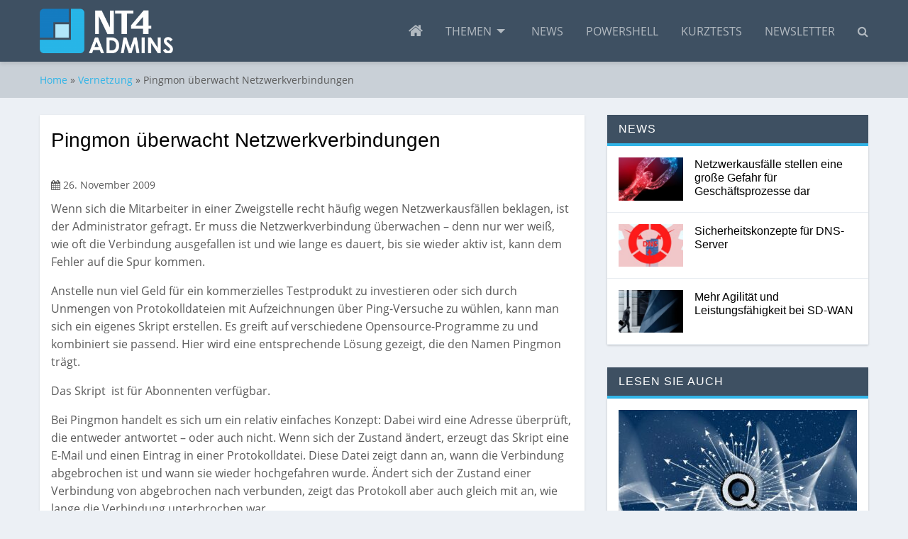

--- FILE ---
content_type: text/html; charset=UTF-8
request_url: https://nt4admins.de/vernetzung/pingmon-ueberwacht-netzwerkverbindungen/
body_size: 15866
content:


<!doctype html><html lang="de" class="no-js no-svg"><head>    <meta charset="UTF-8">    <meta http-equiv="X-UA-Compatible" content="IE=edge">    <meta name="HandheldFriendly" content="True">    <meta name="MobileOptimized" content="320">    <meta name="viewport" content="width=device-width, initial-scale=1, user-scalable=0"/>    <title>Pingmon überwacht Netzwerkverbindungen &#187; nt4admins</title>    <link rel="profile" href="http://gmpg.org/xfn/11">	<meta name='robots' content='index, follow, max-image-preview:large, max-snippet:-1, max-video-preview:-1' />

	<!-- This site is optimized with the Yoast SEO plugin v26.7 - https://yoast.com/wordpress/plugins/seo/ -->
	<meta name="description" content="Wenn sich die Mitarbeiter in einer Zweigstelle recht häufig wegen Netzwerkausfällen beklagen, ist der Administrator gefragt. Er muss die Netzwerkverbindung überwachen – denn nur wer weiß, wie oft die Verbindung ausgefallen ist und wie lange es dauert, bis sie wieder aktiv ist, kann dem Fehler auf die Spur kommen." />
	<link rel="canonical" href="https://nt4admins.de/vernetzung/pingmon-ueberwacht-netzwerkverbindungen/" />
	<meta property="og:locale" content="de_DE" />
	<meta property="og:type" content="article" />
	<meta property="og:title" content="Pingmon überwacht Netzwerkverbindungen &#187; nt4admins" />
	<meta property="og:description" content="Wenn sich die Mitarbeiter in einer Zweigstelle recht häufig wegen Netzwerkausfällen beklagen, ist der Administrator gefragt. Er muss die Netzwerkverbindung überwachen – denn nur wer weiß, wie oft die Verbindung ausgefallen ist und wie lange es dauert, bis sie wieder aktiv ist, kann dem Fehler auf die Spur kommen." />
	<meta property="og:url" content="https://nt4admins.de/vernetzung/pingmon-ueberwacht-netzwerkverbindungen/" />
	<meta property="og:site_name" content="nt4admins" />
	<meta property="article:published_time" content="2009-11-26T08:03:31+00:00" />
	<meta property="article:modified_time" content="2018-10-01T12:56:25+00:00" />
	<meta name="author" content="Florian Huttenloher" />
	<meta name="twitter:card" content="summary_large_image" />
	<meta name="twitter:label1" content="Verfasst von" />
	<meta name="twitter:data1" content="Florian Huttenloher" />
	<meta name="twitter:label2" content="Geschätzte Lesezeit" />
	<meta name="twitter:data2" content="4 Minuten" />
	<script type="application/ld+json" class="yoast-schema-graph">{"@context":"https://schema.org","@graph":[{"@type":"Article","@id":"https://nt4admins.de/vernetzung/pingmon-ueberwacht-netzwerkverbindungen/#article","isPartOf":{"@id":"https://nt4admins.de/vernetzung/pingmon-ueberwacht-netzwerkverbindungen/"},"author":{"name":"Florian Huttenloher","@id":"https://nt4admins.de/#/schema/person/e515039a895e8d4334633c53c67db00b"},"headline":"Pingmon überwacht Netzwerkverbindungen","datePublished":"2009-11-26T08:03:31+00:00","dateModified":"2018-10-01T12:56:25+00:00","mainEntityOfPage":{"@id":"https://nt4admins.de/vernetzung/pingmon-ueberwacht-netzwerkverbindungen/"},"wordCount":896,"commentCount":0,"publisher":{"@id":"https://nt4admins.de/#organization"},"articleSection":["Vernetzung"],"inLanguage":"de","potentialAction":[{"@type":"CommentAction","name":"Comment","target":["https://nt4admins.de/vernetzung/pingmon-ueberwacht-netzwerkverbindungen/#respond"]}]},{"@type":"WebPage","@id":"https://nt4admins.de/vernetzung/pingmon-ueberwacht-netzwerkverbindungen/","url":"https://nt4admins.de/vernetzung/pingmon-ueberwacht-netzwerkverbindungen/","name":"Pingmon überwacht Netzwerkverbindungen &#187; nt4admins","isPartOf":{"@id":"https://nt4admins.de/#website"},"datePublished":"2009-11-26T08:03:31+00:00","dateModified":"2018-10-01T12:56:25+00:00","description":"Wenn sich die Mitarbeiter in einer Zweigstelle recht häufig wegen Netzwerkausfällen beklagen, ist der Administrator gefragt. Er muss die Netzwerkverbindung überwachen – denn nur wer weiß, wie oft die Verbindung ausgefallen ist und wie lange es dauert, bis sie wieder aktiv ist, kann dem Fehler auf die Spur kommen.","breadcrumb":{"@id":"https://nt4admins.de/vernetzung/pingmon-ueberwacht-netzwerkverbindungen/#breadcrumb"},"inLanguage":"de","potentialAction":[{"@type":"ReadAction","target":["https://nt4admins.de/vernetzung/pingmon-ueberwacht-netzwerkverbindungen/"]}]},{"@type":"BreadcrumbList","@id":"https://nt4admins.de/vernetzung/pingmon-ueberwacht-netzwerkverbindungen/#breadcrumb","itemListElement":[{"@type":"ListItem","position":1,"name":"Startseite","item":"https://nt4admins.de/"},{"@type":"ListItem","position":2,"name":"Pingmon überwacht Netzwerkverbindungen"}]},{"@type":"WebSite","@id":"https://nt4admins.de/#website","url":"https://nt4admins.de/","name":"nt4admins","description":"Neueste Technologie für Administratoren","publisher":{"@id":"https://nt4admins.de/#organization"},"potentialAction":[{"@type":"SearchAction","target":{"@type":"EntryPoint","urlTemplate":"https://nt4admins.de/?s={search_term_string}"},"query-input":{"@type":"PropertyValueSpecification","valueRequired":true,"valueName":"search_term_string"}}],"inLanguage":"de"},{"@type":"Organization","@id":"https://nt4admins.de/#organization","name":"MBmedien Publishing GmbH","url":"https://nt4admins.de/","logo":{"@type":"ImageObject","inLanguage":"de","@id":"https://nt4admins.de/#/schema/logo/image/","url":"https://nt4admins.de/wp-content/uploads/2018/11/mbmedien-logo.png","contentUrl":"https://nt4admins.de/wp-content/uploads/2018/11/mbmedien-logo.png","width":200,"height":200,"caption":"MBmedien Publishing GmbH"},"image":{"@id":"https://nt4admins.de/#/schema/logo/image/"}},{"@type":"Person","@id":"https://nt4admins.de/#/schema/person/e515039a895e8d4334633c53c67db00b","name":"Florian Huttenloher","image":{"@type":"ImageObject","inLanguage":"de","@id":"https://nt4admins.de/#/schema/person/image/","url":"https://secure.gravatar.com/avatar/5901d8f375dcf9d7b3a25b25d0ceb6093aa716fd04be9971f55fe042cb57e5e6?s=96&d=mm&r=g","contentUrl":"https://secure.gravatar.com/avatar/5901d8f375dcf9d7b3a25b25d0ceb6093aa716fd04be9971f55fe042cb57e5e6?s=96&d=mm&r=g","caption":"Florian Huttenloher"}}]}</script>
	<!-- / Yoast SEO plugin. -->


<link rel="alternate" type="application/rss+xml" title="nt4admins &raquo; Pingmon überwacht Netzwerkverbindungen-Kommentar-Feed" href="https://nt4admins.de/vernetzung/pingmon-ueberwacht-netzwerkverbindungen/feed/" />
<link rel="alternate" title="oEmbed (JSON)" type="application/json+oembed" href="https://nt4admins.de/wp-json/oembed/1.0/embed?url=https%3A%2F%2Fnt4admins.de%2Fvernetzung%2Fpingmon-ueberwacht-netzwerkverbindungen%2F" />
<link rel="alternate" title="oEmbed (XML)" type="text/xml+oembed" href="https://nt4admins.de/wp-json/oembed/1.0/embed?url=https%3A%2F%2Fnt4admins.de%2Fvernetzung%2Fpingmon-ueberwacht-netzwerkverbindungen%2F&#038;format=xml" />
<!-- nt4admins.de is managing ads with Advanced Ads 2.0.16 – https://wpadvancedads.com/ --><script id="nt4ad-ready">
			window.advanced_ads_ready=function(e,a){a=a||"complete";var d=function(e){return"interactive"===a?"loading"!==e:"complete"===e};d(document.readyState)?e():document.addEventListener("readystatechange",(function(a){d(a.target.readyState)&&e()}),{once:"interactive"===a})},window.advanced_ads_ready_queue=window.advanced_ads_ready_queue||[];		</script>
		<style id='wp-img-auto-sizes-contain-inline-css' type='text/css'>
img:is([sizes=auto i],[sizes^="auto," i]){contain-intrinsic-size:3000px 1500px}
/*# sourceURL=wp-img-auto-sizes-contain-inline-css */
</style>
<link rel='stylesheet' id='wp-block-library-css' href='https://nt4admins.de/wp-includes/css/dist/block-library/style.min.css?ver=6.9' type='text/css' media='all' />
<style id='global-styles-inline-css' type='text/css'>
:root{--wp--preset--aspect-ratio--square: 1;--wp--preset--aspect-ratio--4-3: 4/3;--wp--preset--aspect-ratio--3-4: 3/4;--wp--preset--aspect-ratio--3-2: 3/2;--wp--preset--aspect-ratio--2-3: 2/3;--wp--preset--aspect-ratio--16-9: 16/9;--wp--preset--aspect-ratio--9-16: 9/16;--wp--preset--color--black: #000000;--wp--preset--color--cyan-bluish-gray: #abb8c3;--wp--preset--color--white: #ffffff;--wp--preset--color--pale-pink: #f78da7;--wp--preset--color--vivid-red: #cf2e2e;--wp--preset--color--luminous-vivid-orange: #ff6900;--wp--preset--color--luminous-vivid-amber: #fcb900;--wp--preset--color--light-green-cyan: #7bdcb5;--wp--preset--color--vivid-green-cyan: #00d084;--wp--preset--color--pale-cyan-blue: #8ed1fc;--wp--preset--color--vivid-cyan-blue: #0693e3;--wp--preset--color--vivid-purple: #9b51e0;--wp--preset--gradient--vivid-cyan-blue-to-vivid-purple: linear-gradient(135deg,rgb(6,147,227) 0%,rgb(155,81,224) 100%);--wp--preset--gradient--light-green-cyan-to-vivid-green-cyan: linear-gradient(135deg,rgb(122,220,180) 0%,rgb(0,208,130) 100%);--wp--preset--gradient--luminous-vivid-amber-to-luminous-vivid-orange: linear-gradient(135deg,rgb(252,185,0) 0%,rgb(255,105,0) 100%);--wp--preset--gradient--luminous-vivid-orange-to-vivid-red: linear-gradient(135deg,rgb(255,105,0) 0%,rgb(207,46,46) 100%);--wp--preset--gradient--very-light-gray-to-cyan-bluish-gray: linear-gradient(135deg,rgb(238,238,238) 0%,rgb(169,184,195) 100%);--wp--preset--gradient--cool-to-warm-spectrum: linear-gradient(135deg,rgb(74,234,220) 0%,rgb(151,120,209) 20%,rgb(207,42,186) 40%,rgb(238,44,130) 60%,rgb(251,105,98) 80%,rgb(254,248,76) 100%);--wp--preset--gradient--blush-light-purple: linear-gradient(135deg,rgb(255,206,236) 0%,rgb(152,150,240) 100%);--wp--preset--gradient--blush-bordeaux: linear-gradient(135deg,rgb(254,205,165) 0%,rgb(254,45,45) 50%,rgb(107,0,62) 100%);--wp--preset--gradient--luminous-dusk: linear-gradient(135deg,rgb(255,203,112) 0%,rgb(199,81,192) 50%,rgb(65,88,208) 100%);--wp--preset--gradient--pale-ocean: linear-gradient(135deg,rgb(255,245,203) 0%,rgb(182,227,212) 50%,rgb(51,167,181) 100%);--wp--preset--gradient--electric-grass: linear-gradient(135deg,rgb(202,248,128) 0%,rgb(113,206,126) 100%);--wp--preset--gradient--midnight: linear-gradient(135deg,rgb(2,3,129) 0%,rgb(40,116,252) 100%);--wp--preset--font-size--small: 13px;--wp--preset--font-size--medium: 20px;--wp--preset--font-size--large: 36px;--wp--preset--font-size--x-large: 42px;--wp--preset--spacing--20: 0.44rem;--wp--preset--spacing--30: 0.67rem;--wp--preset--spacing--40: 1rem;--wp--preset--spacing--50: 1.5rem;--wp--preset--spacing--60: 2.25rem;--wp--preset--spacing--70: 3.38rem;--wp--preset--spacing--80: 5.06rem;--wp--preset--shadow--natural: 6px 6px 9px rgba(0, 0, 0, 0.2);--wp--preset--shadow--deep: 12px 12px 50px rgba(0, 0, 0, 0.4);--wp--preset--shadow--sharp: 6px 6px 0px rgba(0, 0, 0, 0.2);--wp--preset--shadow--outlined: 6px 6px 0px -3px rgb(255, 255, 255), 6px 6px rgb(0, 0, 0);--wp--preset--shadow--crisp: 6px 6px 0px rgb(0, 0, 0);}:where(.is-layout-flex){gap: 0.5em;}:where(.is-layout-grid){gap: 0.5em;}body .is-layout-flex{display: flex;}.is-layout-flex{flex-wrap: wrap;align-items: center;}.is-layout-flex > :is(*, div){margin: 0;}body .is-layout-grid{display: grid;}.is-layout-grid > :is(*, div){margin: 0;}:where(.wp-block-columns.is-layout-flex){gap: 2em;}:where(.wp-block-columns.is-layout-grid){gap: 2em;}:where(.wp-block-post-template.is-layout-flex){gap: 1.25em;}:where(.wp-block-post-template.is-layout-grid){gap: 1.25em;}.has-black-color{color: var(--wp--preset--color--black) !important;}.has-cyan-bluish-gray-color{color: var(--wp--preset--color--cyan-bluish-gray) !important;}.has-white-color{color: var(--wp--preset--color--white) !important;}.has-pale-pink-color{color: var(--wp--preset--color--pale-pink) !important;}.has-vivid-red-color{color: var(--wp--preset--color--vivid-red) !important;}.has-luminous-vivid-orange-color{color: var(--wp--preset--color--luminous-vivid-orange) !important;}.has-luminous-vivid-amber-color{color: var(--wp--preset--color--luminous-vivid-amber) !important;}.has-light-green-cyan-color{color: var(--wp--preset--color--light-green-cyan) !important;}.has-vivid-green-cyan-color{color: var(--wp--preset--color--vivid-green-cyan) !important;}.has-pale-cyan-blue-color{color: var(--wp--preset--color--pale-cyan-blue) !important;}.has-vivid-cyan-blue-color{color: var(--wp--preset--color--vivid-cyan-blue) !important;}.has-vivid-purple-color{color: var(--wp--preset--color--vivid-purple) !important;}.has-black-background-color{background-color: var(--wp--preset--color--black) !important;}.has-cyan-bluish-gray-background-color{background-color: var(--wp--preset--color--cyan-bluish-gray) !important;}.has-white-background-color{background-color: var(--wp--preset--color--white) !important;}.has-pale-pink-background-color{background-color: var(--wp--preset--color--pale-pink) !important;}.has-vivid-red-background-color{background-color: var(--wp--preset--color--vivid-red) !important;}.has-luminous-vivid-orange-background-color{background-color: var(--wp--preset--color--luminous-vivid-orange) !important;}.has-luminous-vivid-amber-background-color{background-color: var(--wp--preset--color--luminous-vivid-amber) !important;}.has-light-green-cyan-background-color{background-color: var(--wp--preset--color--light-green-cyan) !important;}.has-vivid-green-cyan-background-color{background-color: var(--wp--preset--color--vivid-green-cyan) !important;}.has-pale-cyan-blue-background-color{background-color: var(--wp--preset--color--pale-cyan-blue) !important;}.has-vivid-cyan-blue-background-color{background-color: var(--wp--preset--color--vivid-cyan-blue) !important;}.has-vivid-purple-background-color{background-color: var(--wp--preset--color--vivid-purple) !important;}.has-black-border-color{border-color: var(--wp--preset--color--black) !important;}.has-cyan-bluish-gray-border-color{border-color: var(--wp--preset--color--cyan-bluish-gray) !important;}.has-white-border-color{border-color: var(--wp--preset--color--white) !important;}.has-pale-pink-border-color{border-color: var(--wp--preset--color--pale-pink) !important;}.has-vivid-red-border-color{border-color: var(--wp--preset--color--vivid-red) !important;}.has-luminous-vivid-orange-border-color{border-color: var(--wp--preset--color--luminous-vivid-orange) !important;}.has-luminous-vivid-amber-border-color{border-color: var(--wp--preset--color--luminous-vivid-amber) !important;}.has-light-green-cyan-border-color{border-color: var(--wp--preset--color--light-green-cyan) !important;}.has-vivid-green-cyan-border-color{border-color: var(--wp--preset--color--vivid-green-cyan) !important;}.has-pale-cyan-blue-border-color{border-color: var(--wp--preset--color--pale-cyan-blue) !important;}.has-vivid-cyan-blue-border-color{border-color: var(--wp--preset--color--vivid-cyan-blue) !important;}.has-vivid-purple-border-color{border-color: var(--wp--preset--color--vivid-purple) !important;}.has-vivid-cyan-blue-to-vivid-purple-gradient-background{background: var(--wp--preset--gradient--vivid-cyan-blue-to-vivid-purple) !important;}.has-light-green-cyan-to-vivid-green-cyan-gradient-background{background: var(--wp--preset--gradient--light-green-cyan-to-vivid-green-cyan) !important;}.has-luminous-vivid-amber-to-luminous-vivid-orange-gradient-background{background: var(--wp--preset--gradient--luminous-vivid-amber-to-luminous-vivid-orange) !important;}.has-luminous-vivid-orange-to-vivid-red-gradient-background{background: var(--wp--preset--gradient--luminous-vivid-orange-to-vivid-red) !important;}.has-very-light-gray-to-cyan-bluish-gray-gradient-background{background: var(--wp--preset--gradient--very-light-gray-to-cyan-bluish-gray) !important;}.has-cool-to-warm-spectrum-gradient-background{background: var(--wp--preset--gradient--cool-to-warm-spectrum) !important;}.has-blush-light-purple-gradient-background{background: var(--wp--preset--gradient--blush-light-purple) !important;}.has-blush-bordeaux-gradient-background{background: var(--wp--preset--gradient--blush-bordeaux) !important;}.has-luminous-dusk-gradient-background{background: var(--wp--preset--gradient--luminous-dusk) !important;}.has-pale-ocean-gradient-background{background: var(--wp--preset--gradient--pale-ocean) !important;}.has-electric-grass-gradient-background{background: var(--wp--preset--gradient--electric-grass) !important;}.has-midnight-gradient-background{background: var(--wp--preset--gradient--midnight) !important;}.has-small-font-size{font-size: var(--wp--preset--font-size--small) !important;}.has-medium-font-size{font-size: var(--wp--preset--font-size--medium) !important;}.has-large-font-size{font-size: var(--wp--preset--font-size--large) !important;}.has-x-large-font-size{font-size: var(--wp--preset--font-size--x-large) !important;}
/*# sourceURL=global-styles-inline-css */
</style>

<style id='classic-theme-styles-inline-css' type='text/css'>
/*! This file is auto-generated */
.wp-block-button__link{color:#fff;background-color:#32373c;border-radius:9999px;box-shadow:none;text-decoration:none;padding:calc(.667em + 2px) calc(1.333em + 2px);font-size:1.125em}.wp-block-file__button{background:#32373c;color:#fff;text-decoration:none}
/*# sourceURL=/wp-includes/css/classic-themes.min.css */
</style>
<link rel='stylesheet' id='wpmw_foundation_style-css' href='https://nt4admins.de/wp-content/themes/wpmw-lineofbiz-instance/assets/css/app.css' type='text/css' media='all' />
<link rel='stylesheet' id='borlabs-cookie-css' href='https://nt4admins.de/wp-content/cache/borlabs-cookie/borlabs-cookie_1_de.css?ver=2.3.6-13' type='text/css' media='all' />
<link rel="https://api.w.org/" href="https://nt4admins.de/wp-json/" /><link rel="alternate" title="JSON" type="application/json" href="https://nt4admins.de/wp-json/wp/v2/posts/4476" /><link rel='shortlink' href='https://nt4admins.de/?p=4476' />
<link rel="icon" href="https://nt4admins.de/wp-content/uploads/2018/10/cropped-logo-nt4admins-1-300x300.png" sizes="32x32" />
<link rel="icon" href="https://nt4admins.de/wp-content/uploads/2018/10/cropped-logo-nt4admins-1-300x300.png" sizes="192x192" />
<link rel="apple-touch-icon" href="https://nt4admins.de/wp-content/uploads/2018/10/cropped-logo-nt4admins-1-300x300.png" />
<meta name="msapplication-TileImage" content="https://nt4admins.de/wp-content/uploads/2018/10/cropped-logo-nt4admins-1-300x300.png" />
		<style type="text/css" id="wp-custom-css">
			.nt4ad-adlabel {
font-size: 80%;
}
		</style>
		</head><body class="wp-singular post-template-default single single-post postid-4476 single-format-standard wp-custom-logo wp-theme-wpmw-lineofbiz-instance aa-prefix-nt4ad-" itemscope itemtype="http://schema.org/WebPage"><header role="banner" itemscope itemtype="http://schema.org/WPHeader">    <div data-sticky-container>        <div data-sticky data-options="marginTop:0;" data-top-anchor="36">            <div class="row">                <div class="columns small-12">                    <div class="top-bar">                        <div class="top-bar-left">                            <a href="https://nt4admins.de">                                <img width="188" height="63" src="https://nt4admins.de/wp-content/uploads/2018/10/logo-nt4admins-1.png" class="attachment-9999x63 size-9999x63" alt="logo ntadmins" decoding="async" srcset="https://nt4admins.de/wp-content/uploads/2018/10/logo-nt4admins-1.png 1959w, https://nt4admins.de/wp-content/uploads/2018/10/logo-nt4admins-1-300x101.png 300w, https://nt4admins.de/wp-content/uploads/2018/10/logo-nt4admins-1-1920x644.png 1920w" sizes="(max-width: 188px) 100vw, 188px" />                            </a>                        </div>                        <div class="top-bar-right">                                    <div class="mobile-nav" data-responsive-toggle="main-nav" data-hide-for="medium">

            <div class="search-mobile search-icon">
                <i class="fa fa-search"></i>
            </div>

            <button type="button" class="wpmw_menu_icon wpmw_menu_icon-X" data-toggle="main-nav">
                <span></span>
            </button>

        </div>

		
<div class="searchform-wrapper">

    <form method="get" id="searchform" class="searchform" action="https://nt4admins.de/">

        <input type="text" class="field" name="s" id="s" placeholder="Suchbegriff..."/>
        <input type="submit" class="submit button" name="submit" id="searchsubmit" value="Suchen"/>

    </form>

</div><div id="main-nav" class="main-nav-container"><ul id="main-nav-ul" class="vertical medium-horizontal dropdown menu" data-responsive-menu="drilldown medium-dropdown"><li class="home-icon hide-for-small-only"><a href="https://nt4admins.de/"><i class="fa fa-home"></i></a></li>
<li><a href="https://nt4admins.de/themen/">Themen</a>
<ul class="vertical menu clearfix">
	<li><a href="https://nt4admins.de/thema/active-directory/">Active Directory</a></li>
	<li><a href="https://nt4admins.de/thema/windows-server-familie/">Windows Server Familie</a></li>
	<li><a href="https://nt4admins.de/thema/windows-desktop-familie/">Windows Desktop Familie</a></li>
	<li class="current-post-ancestor current-menu-parent current-post-parent active"><a href="https://nt4admins.de/thema/vernetzung/">Vernetzung</a></li>
	<li><a href="https://nt4admins.de/thema/applikationen/">Applikationen</a></li>
	<li><a href="https://nt4admins.de/thema/virtualisierung/">Virtualisierung</a></li>
	<li><a href="https://nt4admins.de/thema/sicherheit/">Sicherheit</a></li>
	<li><a href="https://nt4admins.de/thema/verwaltungs-tools/">Verwaltungs-Tools</a></li>
</ul>
</li>
<li><a href="https://nt4admins.de/beitragsart/news/">News</a></li>
<li><a href="https://nt4admins.de/thema/powershell/">Powershell</a></li>
<li><a href="https://nt4admins.de/thema/kurztests/">Kurztests</a></li>
<li><a href="https://nt4admins.de/newsletter/">Newsletter</a></li>
<li class="search-icon hide-for-small-only"><i class="fa fa-search"></i></li></ul></div>                        </div>                    </div>                </div>            </div>        </div>    </div></header>
    <div class="row-breadcrumbs">

        <nav class="breadcrumb row column small-12"><a href="https://nt4admins.de">Home</a> &raquo; <a href="https://nt4admins.de/thema/vernetzung/">Vernetzung</a> &raquo; <span class="current-page">Pingmon überwacht Netzwerkverbindungen</span></nav>
    </div>

    <main class="row">

        <div class="column small-12 medium-8">

			
				
                    <article class="single-article">

                        <h1>Pingmon überwacht Netzwerkverbindungen</h1>
                        <span class="date-published"><i class="fa fa-calendar"></i> 26. November 2009</span>
                        <p>Wenn sich die Mitarbeiter in einer Zweigstelle recht häufig wegen Netzwerkausfällen beklagen, ist der Administrator gefragt. Er muss die Netzwerkverbindung überwachen – denn nur wer weiß, wie oft die Verbindung ausgefallen ist und wie lange es dauert, bis sie wieder aktiv ist, kann dem Fehler auf die Spur kommen.
</p>
<p>Anstelle nun viel Geld für ein kommerzielles Testprodukt zu investieren oder sich durch Unmengen von Protokolldateien mit Aufzeichnungen über Ping-Versuche zu wühlen, kann man sich ein eigenes Skript erstellen. Es greift auf verschiedene Opensource-Programme zu und kombiniert sie passend. Hier wird eine entsprechende Lösung gezeigt, die den Namen Pingmon trägt.
</p>
<p>Das Skript&nbsp; ist für Abonnenten verfügbar.</p>
<figure></figure>
<p>Bei Pingmon handelt es sich um ein relativ einfaches Konzept: Dabei wird eine Adresse überprüft, die entweder antwortet – oder auch nicht. Wenn sich der Zustand ändert, erzeugt das Skript eine E-Mail und einen Eintrag in einer Protokolldatei. Diese Datei zeigt dann an, wann die Verbindung abgebrochen ist und wann sie wieder hochgefahren wurde. Ändert sich der Zustand einer Verbindung von abgebrochen nach verbunden, zeigt das Protokoll aber auch gleich mit an, wie lange die Verbindung unterbrochen war.
</p>
<p>Die Syntax von Pingmon ist recht eingängig (allerdings muss man den Befehl auf einer Kommandozeile eingeben – auch wenn das hier mit einem Zeilenumbruch dargestellt wird):
</p>
<p class="codeansicht">pingmon computername frequency<br />&nbsp; email -address log-file [comment]</p>
<p>Dabei sind folgende Konventionen zu beachten:
</p>
<p>Beim <strong>computername</strong> handelt es sich um den Namen oder die IP-Aresse des Geräts, das überwacht werden soll.
</p>
<p>Unter <strong>frequency</strong> wird die Anzahl von Sekunden festgelegt, die zwischen zwei Ping-versuchen gewartet wird.
</p>
<p>Mit <strong>email-address</strong> wird die Adresse angegeben, an die die Benachrichtigung gesendet wird.
</p>
<p>Die Bezeichnung für die Protokolldatei, in der alle Modifikationen mitgeschrieben werden, lautet <strong>log-file</strong>.
</p>
<p>Und beim <strong>comment </strong>handelt es sich um eine optionale Beschreibung (aus einem Wort), was das Skript überwacht.</p>
<figure></figure>
<p>Wenn der Administrator keine Benachrichtigungen empfangen möchte oder keine Protokolldatei anlegen möchte, braucht er für den betreffenden Parameter nur einen Punkt einzugeben. Es bietet sich an, keine Mails zu empfangen, wenn die Netzwerkverbindung zum betreffenden Gerät sehr häufig abbricht und wiederhergestellt wird. In diesen Fällen ist es sinnvoll, nur den Zustand des Geräts zu verfolgen. Eine Protokolldatei erscheint auch dann verzichtbar, wenn der Administrator einige Aktionen ausführen muss, sobald das Gerät wieder verfügbar wird.
</p>
<p>Für seine Aufgabe verwendet Pingmon drei separate Utilities: date.exe, SleepX und Blat. Bei date.exe handelt es sich um eine Portierung des Date-Befehls von Unix. Es liefert ein für Unix typisches Datumsformat. Mit diesen Angaben kann das Skript dann ermitteln, wie lange ein Netzwerkanschluss nicht verfügbar war. Date.exe ist eines von vielen Unix-Werkzeugen, die in der Datei UnxUtils.zip enthalten sind. Diese Datei kann man als Download von <a href="http://unxutils.sourceforge.net/" title="Download von date" target="_blank" >unxutils.sourceforge.net</a> herunterladen.
</p>
<p>Für die Pausen zwischen den Ping-Versuchen ist SleepX zuständig. Es gehört zum Shell Scripting Toolkit. Dabei handelt es sich um eine Sammlung von Win32-Kommandozeilen-Utilities, die sich mit Hilfe von cmd.exe in Shell-Skripts einbauen lassen. Dieses Toolkit ist über die <a href="http://www.westmesatech.com/sst.html" title="Download SleepX" target="_blank" >Website von Bill Stewart</a> zu beziehen.
</p>
<figure></figure>
<p>Für das Versenden der E-Mail-Benachrichtigungen verwendet Pingmon das Tool Blat. Es gilt als ein extrem flexibles und mächtiges Kommandozeilen-basiertes Mail-Tool, das sich recht einfach aufsetzen und verwenden lässt.
</p>
<p>Für den Einsatz im Pingmon-Umfeld empfiehlt sich allerdings unbedingt folgender Installationsvorgang: Zuerst ist <a href="http://www.blat.net/" title="Blat downloaden" target="_blank" >Blat</a> herunterzuladen. Danach muss der Administrator die Datei Blat.exe in eine Bibliothek im passenden Pfad kopieren. Anschließend muss er auf der Kommandozeile den folgenden Befehl (auf einer Zeile – ohne Zeilenumbruch) eingeben:
</p>
<p class="codeansicht">blat.exe -install your.mailserver.com you@yourdomain.com </p>
<p>Dabei steht your-mailserver.com und you@yourdomain.com für die Bezeichnung des eigenen SMTP-basierten Mailservers im Unternehmen und die zugehörige Mail-Adresse, an die dann die Benachrichtigungen gesendet werden sollen. Durch diese Art der Installation von Blat werden die entsprechenden Werte in die Registry eingetragen. Damit muss man sie Blat diese Werte nicht mehr bei jedem Aufruf erneut als Parameter mitgeben.
</p>
<p>Neben den Einsatz für das Aufdecken und Protokollieren von Netzwerkausfällen hat sich Pingmon in der Praxis Pingmon auch noch als sehr nützlich für viele andere Bereiche erwiesen. Der Autor hat das Tool im Unternehmen auch dazu verwendet, um einige Geräte an entfernten Standorten zu überwachen. Dabei wurde bestimmt, welche Switches ausfallen.
</p>
<p>Um beispielsweise das Netzwerk einer ganzen Fabrik zu überwachen, wurden mehrere Pingmon-Skripts gestartet, wobei&nbsp; und dabei wurde für alle Skripts die identische Protokolldatei angegeben wurde. Über eine zeitplangesteuerte Task wurden die Skripts angewiesen, die Protokolldatei jeden Tag an die Administratoren zu senden.
</p>
<p>Ein weiteres Einsatzbeispiel für Pingmon ist das Überwachen von Servern, die einen Neustart benötigen oder aber beim Bestimmen der Zeit bestimmt festzustellen, wie lange die Verbindung zu internationalen Standorten besteht. <br />Pingmon ist über die Download-Seite von NT4Admins zu beziehen. Es ist für Windows-Plattformen ab Windows NT 4.0 geschrieben.
</p>
<p>Der Code muss nicht großartig angepasst werden. Doch der Administrator muss date.exe, SleepX und Blat installiert haben, um Pingmon einsetzen zu können. <br />Zudem gibt es auch die Option – je nach Einsatzziel von Pingmon – dieses Tools weiter auszubauen. Es wäre eventuell sinnvoll, die Protokolleinträge in einer Datenbank abzulegen oder aber man könnte ein Tool wie Traceroute (tracert.exe) starten, wenn ein Gerät nicht mehr angebunden ist.
</p>
<h4>Bill Aycock/Rainer Huttenloher</h4>

                    </article>

				
			
            

    <h2 class="lined-headline"><span>Lesen Sie auch</span></h2>

    <section class="row related-posts small-up-1 medium-up-3">

        
            <div class="column">

                
<div class="article-vertical" >

    
        <figure>

            <a href="https://nt4admins.de/vernetzung/quantencomputer-ki-agenten-und-neue-rechenzentren-grundlegende-veraenderungen-fuer-die-it-welt/">
                <img width="336" height="224" src="https://nt4admins.de/wp-content/uploads/2025/12/quantum-physics-9473491_1280_Pixa_NT4_geralt-336x224.jpg" class="attachment-preview size-preview wp-post-image" alt="quantum physics Pixa NT geralt" decoding="async" loading="lazy" srcset="https://nt4admins.de/wp-content/uploads/2025/12/quantum-physics-9473491_1280_Pixa_NT4_geralt-336x224.jpg 336w, https://nt4admins.de/wp-content/uploads/2025/12/quantum-physics-9473491_1280_Pixa_NT4_geralt-300x200.jpg 300w, https://nt4admins.de/wp-content/uploads/2025/12/quantum-physics-9473491_1280_Pixa_NT4_geralt-200x133.jpg 200w, https://nt4admins.de/wp-content/uploads/2025/12/quantum-physics-9473491_1280_Pixa_NT4_geralt-600x400.jpg 600w, https://nt4admins.de/wp-content/uploads/2025/12/quantum-physics-9473491_1280_Pixa_NT4_geralt.jpg 1280w" sizes="auto, (max-width: 336px) 100vw, 336px" />            </a>

            
        </figure>

    
    <h3><a href="https://nt4admins.de/vernetzung/quantencomputer-ki-agenten-und-neue-rechenzentren-grundlegende-veraenderungen-fuer-die-it-welt/">Quantencomputer, KI-Agenten und neue Rechenzentren: Grundlegende Veränderungen für die IT-Welt</a></h3>

    
    
</div>
            </div>

        
            <div class="column">

                
<div class="article-vertical" >

    
        <figure>

            <a href="https://nt4admins.de/vernetzung/durchgaengige-visibilitaet-als-antwort-auf-komplexe-it-systeme/">
                <img width="336" height="224" src="https://nt4admins.de/wp-content/uploads/2025/01/AdobeStock_991482842_Piya_NT4-336x224.jpeg" class="attachment-preview size-preview wp-post-image" alt="Modern high tech control room with multiple digital screens displaying data and graphs, illuminated by vibrant orange lights, reflecting a futuristic and sophisticated environmentTechnology" decoding="async" loading="lazy" srcset="https://nt4admins.de/wp-content/uploads/2025/01/AdobeStock_991482842_Piya_NT4-336x224.jpeg 336w, https://nt4admins.de/wp-content/uploads/2025/01/AdobeStock_991482842_Piya_NT4-200x133.jpeg 200w, https://nt4admins.de/wp-content/uploads/2025/01/AdobeStock_991482842_Piya_NT4-600x400.jpeg 600w" sizes="auto, (max-width: 336px) 100vw, 336px" />            </a>

            
        </figure>

    
    <h3><a href="https://nt4admins.de/vernetzung/durchgaengige-visibilitaet-als-antwort-auf-komplexe-it-systeme/">Durchgängige Visibilität als Antwort auf komplexe IT-Systeme</a></h3>

    
    
</div>
            </div>

        
            <div class="column">

                
<div class="article-vertical" >

    
        <figure>

            <a href="https://nt4admins.de/vernetzung/sichere-kommunikation-dank-zero-trust-und-mikrosegmentierung/">
                <img width="336" height="224" src="https://nt4admins.de/wp-content/uploads/2022/08/AdobeStock_424152332-NT4-Yingyaipumi-336x224.jpeg" class="attachment-preview size-preview wp-post-image" alt="AdobeStock NT Yingyaipumi" decoding="async" loading="lazy" srcset="https://nt4admins.de/wp-content/uploads/2022/08/AdobeStock_424152332-NT4-Yingyaipumi-336x224.jpeg 336w, https://nt4admins.de/wp-content/uploads/2022/08/AdobeStock_424152332-NT4-Yingyaipumi-200x133.jpeg 200w, https://nt4admins.de/wp-content/uploads/2022/08/AdobeStock_424152332-NT4-Yingyaipumi-600x400.jpeg 600w" sizes="auto, (max-width: 336px) 100vw, 336px" />            </a>

            
        </figure>

    
    <h3><a href="https://nt4admins.de/vernetzung/sichere-kommunikation-dank-zero-trust-und-mikrosegmentierung/">Sichere Kommunikation dank Zero Trust und Mikrosegmentierung</a></h3>

    
    
</div>
            </div>

        
    </section>



        </div>

        <aside class="column small-12 medium-4 main-sidebar">

            

    <div class="widget news-widget">

        <h2 class="lined-headline"><span>News</span></h2>

        
            
<article class="article-horizontal" >

    <div class="row">

        <div class="column small-4 article-horizontal-img">

                        <figure>

                <a href="https://nt4admins.de/vernetzung/netzwerkausfaelle-stellen-eine-grosse-gefahr-fuer-geschaeftsprozesse-dar/">

                    <img width="200" height="133" src="https://nt4admins.de/wp-content/uploads/2020/05/Opengear_B1-200x133.jpg" class="attachment-thumbnail size-thumbnail wp-post-image" alt="Opengear B" decoding="async" loading="lazy" srcset="https://nt4admins.de/wp-content/uploads/2020/05/Opengear_B1-200x133.jpg 200w, https://nt4admins.de/wp-content/uploads/2020/05/Opengear_B1-336x224.jpg 336w, https://nt4admins.de/wp-content/uploads/2020/05/Opengear_B1-600x400.jpg 600w" sizes="auto, (max-width: 200px) 100vw, 200px" />
                </a>

            </figure>
            
        </div>

        <div class="column small-8 article-horizontal-content">

            <h3><a href="https://nt4admins.de/vernetzung/netzwerkausfaelle-stellen-eine-grosse-gefahr-fuer-geschaeftsprozesse-dar/">Netzwerkausfälle stellen eine große Gefahr für Geschäftsprozesse dar</a></h3>

            
            
        </div>

    </div>

</article>
        
            
<article class="article-horizontal" >

    <div class="row">

        <div class="column small-4 article-horizontal-img">

                        <figure>

                <a href="https://nt4admins.de/vernetzung/sicherheitskonzepte-fuer-dns-server/">

                    <img width="200" height="133" src="https://nt4admins.de/wp-content/uploads/2019/08/efficientip_DNS_News-200x133.jpg" class="attachment-thumbnail size-thumbnail wp-post-image" alt="efficientip DNS News" decoding="async" loading="lazy" srcset="https://nt4admins.de/wp-content/uploads/2019/08/efficientip_DNS_News-200x133.jpg 200w, https://nt4admins.de/wp-content/uploads/2019/08/efficientip_DNS_News-336x224.jpg 336w, https://nt4admins.de/wp-content/uploads/2019/08/efficientip_DNS_News-600x400.jpg 600w" sizes="auto, (max-width: 200px) 100vw, 200px" />
                </a>

            </figure>
            
        </div>

        <div class="column small-8 article-horizontal-content">

            <h3><a href="https://nt4admins.de/vernetzung/sicherheitskonzepte-fuer-dns-server/">Sicherheitskonzepte für DNS-Server</a></h3>

            
            
        </div>

    </div>

</article>
        
            
<article class="article-horizontal" >

    <div class="row">

        <div class="column small-4 article-horizontal-img">

                        <figure>

                <a href="https://nt4admins.de/vernetzung/mehr-agilitaet-und-leistungsfaehigkeit-bei-sd-wan/">

                    <img width="200" height="133" src="https://nt4admins.de/wp-content/uploads/2019/07/gtt-communications-b1-200x133.jpg" class="attachment-thumbnail size-thumbnail wp-post-image" alt="gtt communications b" decoding="async" loading="lazy" srcset="https://nt4admins.de/wp-content/uploads/2019/07/gtt-communications-b1-200x133.jpg 200w, https://nt4admins.de/wp-content/uploads/2019/07/gtt-communications-b1-336x224.jpg 336w, https://nt4admins.de/wp-content/uploads/2019/07/gtt-communications-b1-600x400.jpg 600w" sizes="auto, (max-width: 200px) 100vw, 200px" />
                </a>

            </figure>
            
        </div>

        <div class="column small-8 article-horizontal-content">

            <h3><a href="https://nt4admins.de/vernetzung/mehr-agilitaet-und-leistungsfaehigkeit-bei-sd-wan/">Mehr Agilität und Leistungsfähigkeit bei SD-WAN</a></h3>

            
            
        </div>

    </div>

</article>
        
    </div>




    <div class="widget posts-widget list-margin">

        <h2 class="lined-headline"><span>Lesen Sie auch</span></h2>

        
                
<div class="article-vertical" >

    
        <figure>

            <a href="https://nt4admins.de/vernetzung/quantencomputer-ki-agenten-und-neue-rechenzentren-grundlegende-veraenderungen-fuer-die-it-welt/">
                <img width="336" height="224" src="https://nt4admins.de/wp-content/uploads/2025/12/quantum-physics-9473491_1280_Pixa_NT4_geralt-336x224.jpg" class="attachment-preview size-preview wp-post-image" alt="quantum physics Pixa NT geralt" decoding="async" loading="lazy" srcset="https://nt4admins.de/wp-content/uploads/2025/12/quantum-physics-9473491_1280_Pixa_NT4_geralt-336x224.jpg 336w, https://nt4admins.de/wp-content/uploads/2025/12/quantum-physics-9473491_1280_Pixa_NT4_geralt-300x200.jpg 300w, https://nt4admins.de/wp-content/uploads/2025/12/quantum-physics-9473491_1280_Pixa_NT4_geralt-200x133.jpg 200w, https://nt4admins.de/wp-content/uploads/2025/12/quantum-physics-9473491_1280_Pixa_NT4_geralt-600x400.jpg 600w, https://nt4admins.de/wp-content/uploads/2025/12/quantum-physics-9473491_1280_Pixa_NT4_geralt.jpg 1280w" sizes="auto, (max-width: 336px) 100vw, 336px" />            </a>

            
        </figure>

    
    <h3><a href="https://nt4admins.de/vernetzung/quantencomputer-ki-agenten-und-neue-rechenzentren-grundlegende-veraenderungen-fuer-die-it-welt/">Quantencomputer, KI-Agenten und neue Rechenzentren: Grundlegende Veränderungen für die IT-Welt</a></h3>

    
    
</div>
        
                
<div class="article-vertical" >

    
        <figure>

            <a href="https://nt4admins.de/vernetzung/durchgaengige-visibilitaet-als-antwort-auf-komplexe-it-systeme/">
                <img width="336" height="224" src="https://nt4admins.de/wp-content/uploads/2025/01/AdobeStock_991482842_Piya_NT4-336x224.jpeg" class="attachment-preview size-preview wp-post-image" alt="Modern high tech control room with multiple digital screens displaying data and graphs, illuminated by vibrant orange lights, reflecting a futuristic and sophisticated environmentTechnology" decoding="async" loading="lazy" srcset="https://nt4admins.de/wp-content/uploads/2025/01/AdobeStock_991482842_Piya_NT4-336x224.jpeg 336w, https://nt4admins.de/wp-content/uploads/2025/01/AdobeStock_991482842_Piya_NT4-200x133.jpeg 200w, https://nt4admins.de/wp-content/uploads/2025/01/AdobeStock_991482842_Piya_NT4-600x400.jpeg 600w" sizes="auto, (max-width: 336px) 100vw, 336px" />            </a>

            
        </figure>

    
    <h3><a href="https://nt4admins.de/vernetzung/durchgaengige-visibilitaet-als-antwort-auf-komplexe-it-systeme/">Durchgängige Visibilität als Antwort auf komplexe IT-Systeme</a></h3>

    
    
</div>
        
                
<div class="article-vertical" >

    
        <figure>

            <a href="https://nt4admins.de/vernetzung/sichere-kommunikation-dank-zero-trust-und-mikrosegmentierung/">
                <img width="336" height="224" src="https://nt4admins.de/wp-content/uploads/2022/08/AdobeStock_424152332-NT4-Yingyaipumi-336x224.jpeg" class="attachment-preview size-preview wp-post-image" alt="AdobeStock NT Yingyaipumi" decoding="async" loading="lazy" srcset="https://nt4admins.de/wp-content/uploads/2022/08/AdobeStock_424152332-NT4-Yingyaipumi-336x224.jpeg 336w, https://nt4admins.de/wp-content/uploads/2022/08/AdobeStock_424152332-NT4-Yingyaipumi-200x133.jpeg 200w, https://nt4admins.de/wp-content/uploads/2022/08/AdobeStock_424152332-NT4-Yingyaipumi-600x400.jpeg 600w" sizes="auto, (max-width: 336px) 100vw, 336px" />            </a>

            
        </figure>

    
    <h3><a href="https://nt4admins.de/vernetzung/sichere-kommunikation-dank-zero-trust-und-mikrosegmentierung/">Sichere Kommunikation dank Zero Trust und Mikrosegmentierung</a></h3>

    
    
</div>
        
    </div>


<div class="widget widget-cat-cloud"><h3 class="lined-headline"><span>Themen</span></h3><div class="tagcloud"><a href="https://nt4admins.de/thema/active-directory/" class="tag-cloud-link tag-link-2 tag-link-position-1" style="font-size: 11.271028037383pt;" aria-label="Active Directory (69 Einträge)">Active Directory</a>
<a href="https://nt4admins.de/thema/applikationen/" class="tag-cloud-link tag-link-6 tag-link-position-2" style="font-size: 17.943925233645pt;" aria-label="Applikationen (230 Einträge)">Applikationen</a>
<a href="https://nt4admins.de/thema/kurztests/" class="tag-cloud-link tag-link-11 tag-link-position-3" style="font-size: 8pt;" aria-label="Kurztests (39 Einträge)">Kurztests</a>
<a href="https://nt4admins.de/thema/powershell/" class="tag-cloud-link tag-link-10 tag-link-position-4" style="font-size: 12.317757009346pt;" aria-label="Powershell (84 Einträge)">Powershell</a>
<a href="https://nt4admins.de/thema/sicherheit/" class="tag-cloud-link tag-link-8 tag-link-position-5" style="font-size: 22pt;" aria-label="Sicherheit (471 Einträge)">Sicherheit</a>
<a href="https://nt4admins.de/thema/vernetzung/" class="tag-cloud-link tag-link-5 tag-link-position-6" style="font-size: 14.411214953271pt;" aria-label="Vernetzung (123 Einträge)">Vernetzung</a>
<a href="https://nt4admins.de/thema/verwaltungs-tools/" class="tag-cloud-link tag-link-9 tag-link-position-7" style="font-size: 19.906542056075pt;" aria-label="Verwaltungs-Tools (324 Einträge)">Verwaltungs-Tools</a>
<a href="https://nt4admins.de/thema/virtualisierung/" class="tag-cloud-link tag-link-7 tag-link-position-8" style="font-size: 14.672897196262pt;" aria-label="Virtualisierung (129 Einträge)">Virtualisierung</a>
<a href="https://nt4admins.de/thema/windows-desktop-familie/" class="tag-cloud-link tag-link-4 tag-link-position-9" style="font-size: 16.11214953271pt;" aria-label="Windows Desktop Familie (165 Einträge)">Windows Desktop Familie</a>
<a href="https://nt4admins.de/thema/windows-server-familie/" class="tag-cloud-link tag-link-3 tag-link-position-10" style="font-size: 13.233644859813pt;" aria-label="Windows Server Familie (98 Einträge)">Windows Server Familie</a></div>
</div>
        </aside>

    </main>

    <progress value="0"></progress>

<footer id="main-footer" itemscope itemtype="http://schema.org/WPFooter">    <div class="scroll-top-wrapper show-for-medium">        <i class="fa fa-angle-double-up" aria-hidden="true"></i>    </div>    <div class="row column">        <nav class="float-left">            <ul id="footer-nav" class="menu"><li><a href="https://nt4admins.de/impressum/">Impressum</a></li>
<li><a target="_blank" href="https://nt4admins.de/datenschutzerklaerung/">Datenschutzerklärung</a></li>
<li><a href="https://nt4admins.de/allgemeine-geschaeftsbedingungen-agbs/">Allgemeine Geschäftsbedingungen (AGBs)</a></li>
</ul>        </nav>        <div id="copyright" class="float-right">&copy; 2026 nt4admins</div>    </div></footer><script type="speculationrules">
{"prefetch":[{"source":"document","where":{"and":[{"href_matches":"/*"},{"not":{"href_matches":["/wp-*.php","/wp-admin/*","/wp-content/uploads/*","/wp-content/*","/wp-content/plugins/*","/wp-content/themes/wpmw-lineofbiz-instance/*","/*\\?(.+)"]}},{"not":{"selector_matches":"a[rel~=\"nofollow\"]"}},{"not":{"selector_matches":".no-prefetch, .no-prefetch a"}}]},"eagerness":"conservative"}]}
</script>
<!--googleoff: all--><div data-nosnippet><script id="BorlabsCookieBoxWrap" type="text/template"><div
    id="BorlabsCookieBox"
    class="BorlabsCookie"
    role="dialog"
    aria-describedby="CookieBoxTextDescription"
    aria-modal="true"
>
    <div class="middle-center" style="display: none;">
        <div class="_brlbs-box-wrap">
            <div class="_brlbs-box _brlbs-box-slim">
                <div class="cookie-box">
                    <div class="container">
                        <div class="row no-gutters align-items-top">
                            <div class="col-12">
                                <div class="_brlbs-flex-center">
                                    
                                    <p id="CookieBoxTextDescription"><span class="_brlbs-paragraph _brlbs-text-description">Wir nutzen Cookies auf unserer Website. Einige von ihnen sind essenziell, während andere uns helfen, diese Website und Ihre Erfahrung zu verbessern.</span> <span class="_brlbs-paragraph _brlbs-text-confirm-age">Wenn Sie unter 16 Jahre alt sind und Ihre Zustimmung zu freiwilligen Diensten geben möchten, müssen Sie Ihre Erziehungsberechtigten um Erlaubnis bitten.</span> <span class="_brlbs-paragraph _brlbs-text-technology">Wir verwenden Cookies und andere Technologien auf unserer Website. Einige von ihnen sind essenziell, während andere uns helfen, diese Website und Ihre Erfahrung zu verbessern.</span> <span class="_brlbs-paragraph _brlbs-text-personal-data">Personenbezogene Daten können verarbeitet werden (z. B. IP-Adressen), z. B. für personalisierte Anzeigen und Inhalte oder Anzeigen- und Inhaltsmessung.</span> <span class="_brlbs-paragraph _brlbs-text-more-information">Weitere Informationen über die Verwendung Ihrer Daten finden Sie in unserer  <a class="_brlbs-cursor" href="https://nt4admins.de/datenschutzerklaerung/">Datenschutzerklärung</a>.</span> <span class="_brlbs-paragraph _brlbs-text-revoke">Sie können Ihre Auswahl jederzeit unter <a class="_brlbs-cursor" href="#" data-cookie-individual>Einstellungen</a> widerrufen oder anpassen.</span></p>
                                </div>

                                <p class="_brlbs-accept">
                                    <a
                                        href="#"
                                        tabindex="0"
                                        role="button"
                                        id="CookieBoxSaveButton"
                                        class="_brlbs-btn _brlbs-btn-accept-all _brlbs-cursor"
                                        data-cookie-accept
                                    >
                                        Ich akzeptiere                                    </a>
                                </p>

                                
                                <p class="_brlbs-manage-btn ">
                                    <a
                                        href="#"
                                        tabindex="0"
                                        role="button"
                                        class="_brlbs-cursor _brlbs-btn "
                                        data-cookie-individual
                                    >
                                        Individuelle Datenschutzeinstellungen                                    </a>
                                </p>
                            </div>
                        </div>
                    </div>
                </div>

                <div
    class="cookie-preference"
    aria-hidden="true"
    role="dialog"
    aria-describedby="CookiePrefDescription"
    aria-modal="true"
>
    <div class="container not-visible">
        <div class="row no-gutters">
            <div class="col-12">
                <div class="row no-gutters align-items-top">
                    <div class="col-12">
                        <div class="_brlbs-flex-center">
                                                    <span role="heading" aria-level="3" class="_brlbs-h3">Datenschutzeinstellungen</span>
                        </div>

                        <p id="CookiePrefDescription">
                            <span class="_brlbs-paragraph _brlbs-text-confirm-age">Wenn Sie unter 16 Jahre alt sind und Ihre Zustimmung zu freiwilligen Diensten geben möchten, müssen Sie Ihre Erziehungsberechtigten um Erlaubnis bitten.</span> <span class="_brlbs-paragraph _brlbs-text-technology">Wir verwenden Cookies und andere Technologien auf unserer Website. Einige von ihnen sind essenziell, während andere uns helfen, diese Website und Ihre Erfahrung zu verbessern.</span> <span class="_brlbs-paragraph _brlbs-text-personal-data">Personenbezogene Daten können verarbeitet werden (z. B. IP-Adressen), z. B. für personalisierte Anzeigen und Inhalte oder Anzeigen- und Inhaltsmessung.</span> <span class="_brlbs-paragraph _brlbs-text-more-information">Weitere Informationen über die Verwendung Ihrer Daten finden Sie in unserer  <a class="_brlbs-cursor" href="https://nt4admins.de/datenschutzerklaerung/">Datenschutzerklärung</a>.</span> <span class="_brlbs-paragraph _brlbs-text-description">Hier finden Sie eine Übersicht über alle verwendeten Cookies. Sie können Ihre Einwilligung zu ganzen Kategorien geben oder sich weitere Informationen anzeigen lassen und so nur bestimmte Cookies auswählen.</span>                        </p>

                        <div class="row no-gutters align-items-center">
                            <div class="col-12 col-sm-7">
                                <p class="_brlbs-accept">
                                                                            <a
                                            href="#"
                                            class="_brlbs-btn _brlbs-btn-accept-all _brlbs-cursor"
                                            tabindex="0"
                                            role="button"
                                            data-cookie-accept-all
                                        >
                                            Alle akzeptieren                                        </a>
                                        
                                    <a
                                        href="#"
                                        id="CookiePrefSave"
                                        tabindex="0"
                                        role="button"
                                        class="_brlbs-btn _brlbs-cursor"
                                        data-cookie-accept
                                    >
                                        Speichern                                    </a>

                                                                    </p>
                            </div>

                            <div class="col-12 col-sm-5">
                                <p class="_brlbs-refuse">
                                    <a
                                        href="#"
                                        class="_brlbs-cursor"
                                        tabindex="0"
                                        role="button"
                                        data-cookie-back
                                    >
                                        Zurück                                    </a>

                                                                    </p>
                            </div>
                        </div>
                    </div>
                </div>

                <div data-cookie-accordion>
                                            <fieldset>
                            <legend class="sr-only">Datenschutzeinstellungen</legend>

                                                                                                <div class="bcac-item">
                                        <div class="d-flex flex-row">
                                            <label class="w-75">
                                                <span role="heading" aria-level="4" class="_brlbs-h4">Essenziell (1)</span>
                                            </label>

                                            <div class="w-25 text-right">
                                                                                            </div>
                                        </div>

                                        <div class="d-block">
                                            <p>Essenzielle Cookies ermöglichen grundlegende Funktionen und sind für die einwandfreie Funktion der Website erforderlich.</p>

                                            <p class="text-center">
                                                <a
                                                    href="#"
                                                    class="_brlbs-cursor d-block"
                                                    tabindex="0"
                                                    role="button"
                                                    data-cookie-accordion-target="essential"
                                                >
                                                    <span data-cookie-accordion-status="show">
                                                        Cookie-Informationen anzeigen                                                    </span>

                                                    <span data-cookie-accordion-status="hide" class="borlabs-hide">
                                                        Cookie-Informationen ausblenden                                                    </span>
                                                </a>
                                            </p>
                                        </div>

                                        <div
                                            class="borlabs-hide"
                                            data-cookie-accordion-parent="essential"
                                        >
                                                                                            <table>
                                                    
                                                    <tr>
                                                        <th scope="row">Name</th>
                                                        <td>
                                                            <label>
                                                                Borlabs Cookie                                                            </label>
                                                        </td>
                                                    </tr>

                                                    <tr>
                                                        <th scope="row">Anbieter</th>
                                                        <td>Eigentümer dieser Website<span>, </span><a href="https://nt4admins.de/impressum/">Impressum</a></td>
                                                    </tr>

                                                                                                            <tr>
                                                            <th scope="row">Zweck</th>
                                                            <td>Speichert die Einstellungen der Besucher, die in der Cookie Box von Borlabs Cookie ausgewählt wurden.</td>
                                                        </tr>
                                                        
                                                    
                                                    
                                                                                                            <tr>
                                                            <th scope="row">Cookie Name</th>
                                                            <td>borlabs-cookie</td>
                                                        </tr>
                                                        
                                                                                                            <tr>
                                                            <th scope="row">Cookie Laufzeit</th>
                                                            <td>1 Jahr</td>
                                                        </tr>
                                                                                                        </table>
                                                                                        </div>
                                    </div>
                                                                                                                                        <div class="bcac-item">
                                        <div class="d-flex flex-row">
                                            <label class="w-75">
                                                <span role="heading" aria-level="4" class="_brlbs-h4">Funktionell (2)</span>
                                            </label>

                                            <div class="w-25 text-right">
                                                                                                    <label class="_brlbs-btn-switch">
                                                        <span class="sr-only">Funktionell</span>
                                                        <input
                                                            tabindex="0"
                                                            id="borlabs-cookie-group-funktionell"
                                                            type="checkbox"
                                                            name="cookieGroup[]"
                                                            value="funktionell"
                                                             checked                                                            data-borlabs-cookie-switch
                                                        />
                                                        <span class="_brlbs-slider"></span>
                                                        <span
                                                            class="_brlbs-btn-switch-status"
                                                            data-active="An"
                                                            data-inactive="Aus">
                                                        </span>
                                                    </label>
                                                                                                </div>
                                        </div>

                                        <div class="d-block">
                                            <p>Funktionelle Cookies ermöglichen uns die Nutzung der Webseite zu analysieren und zu optimieren. Ohne diese Cookies können Mehrwertinformationen (wie z.B. Whitepaper, Infografiken, Videos etc.) nicht dargestellt werden. Die hiermit gesammelten Daten unterstützen uns dabei, Sie optimal auf Ihren persönlichen Bedarf zu beraten und zu informieren.</p>

                                            <p class="text-center">
                                                <a
                                                    href="#"
                                                    class="_brlbs-cursor d-block"
                                                    tabindex="0"
                                                    role="button"
                                                    data-cookie-accordion-target="funktionell"
                                                >
                                                    <span data-cookie-accordion-status="show">
                                                        Cookie-Informationen anzeigen                                                    </span>

                                                    <span data-cookie-accordion-status="hide" class="borlabs-hide">
                                                        Cookie-Informationen ausblenden                                                    </span>
                                                </a>
                                            </p>
                                        </div>

                                        <div
                                            class="borlabs-hide"
                                            data-cookie-accordion-parent="funktionell"
                                        >
                                                                                            <table>
                                                                                                            <tr>
                                                            <th scope="row">Akzeptieren</th>
                                                            <td>
                                                                <label class="_brlbs-btn-switch _brlbs-btn-switch--textRight">
                                                                    <span class="sr-only">Matomo</span>
                                                                    <input
                                                                        id="borlabs-cookie-matomo"
                                                                        tabindex="0"
                                                                        type="checkbox" data-cookie-group="funktionell"
                                                                        name="cookies[funktionell][]"
                                                                        value="matomo"
                                                                         checked                                                                        data-borlabs-cookie-switch
                                                                    />

                                                                    <span class="_brlbs-slider"></span>

                                                                    <span
                                                                        class="_brlbs-btn-switch-status"
                                                                        data-active="An"
                                                                        data-inactive="Aus"
                                                                        aria-hidden="true">
                                                                    </span>
                                                                </label>
                                                            </td>
                                                        </tr>
                                                        
                                                    <tr>
                                                        <th scope="row">Name</th>
                                                        <td>
                                                            <label>
                                                                Matomo                                                            </label>
                                                        </td>
                                                    </tr>

                                                    <tr>
                                                        <th scope="row">Anbieter</th>
                                                        <td>MBmedien Group</td>
                                                    </tr>

                                                                                                            <tr>
                                                            <th scope="row">Zweck</th>
                                                            <td>Cookie von Matomo für Website-Analysen. Erzeugt statistische Daten darüber, wie der Besucher die Website nutzt.</td>
                                                        </tr>
                                                        
                                                                                                            <tr>
                                                            <th scope="row">Datenschutzerklärung</th>
                                                            <td class="_brlbs-pp-url">
                                                                <a
                                                                    href="https://www.mbmedien.group/datenschutz-dsgvo"
                                                                    target="_blank"
                                                                    rel="nofollow noopener noreferrer"
                                                                >
                                                                    https://www.mbmedien.group/datenschutz-dsgvo                                                                </a>
                                                            </td>
                                                        </tr>
                                                        
                                                    
                                                                                                            <tr>
                                                            <th scope="row">Cookie Name</th>
                                                            <td>_pk_*.*,_bamPercentPageViewed</td>
                                                        </tr>
                                                        
                                                                                                            <tr>
                                                            <th scope="row">Cookie Laufzeit</th>
                                                            <td>13 Monate</td>
                                                        </tr>
                                                                                                        </table>
                                                                                                <table>
                                                                                                            <tr>
                                                            <th scope="row">Akzeptieren</th>
                                                            <td>
                                                                <label class="_brlbs-btn-switch _brlbs-btn-switch--textRight">
                                                                    <span class="sr-only">EVM</span>
                                                                    <input
                                                                        id="borlabs-cookie-evm"
                                                                        tabindex="0"
                                                                        type="checkbox" data-cookie-group="funktionell"
                                                                        name="cookies[funktionell][]"
                                                                        value="evm"
                                                                         checked                                                                        data-borlabs-cookie-switch
                                                                    />

                                                                    <span class="_brlbs-slider"></span>

                                                                    <span
                                                                        class="_brlbs-btn-switch-status"
                                                                        data-active="An"
                                                                        data-inactive="Aus"
                                                                        aria-hidden="true">
                                                                    </span>
                                                                </label>
                                                            </td>
                                                        </tr>
                                                        
                                                    <tr>
                                                        <th scope="row">Name</th>
                                                        <td>
                                                            <label>
                                                                EVM                                                            </label>
                                                        </td>
                                                    </tr>

                                                    <tr>
                                                        <th scope="row">Anbieter</th>
                                                        <td>MBmedien Group</td>
                                                    </tr>

                                                                                                            <tr>
                                                            <th scope="row">Zweck</th>
                                                            <td>Automatische Formularausfüllung.</td>
                                                        </tr>
                                                        
                                                                                                            <tr>
                                                            <th scope="row">Datenschutzerklärung</th>
                                                            <td class="_brlbs-pp-url">
                                                                <a
                                                                    href="https://kommunikation-digitalisieren.com/datenschutz/"
                                                                    target="_blank"
                                                                    rel="nofollow noopener noreferrer"
                                                                >
                                                                    https://kommunikation-digitalisieren.com/datenschutz/                                                                </a>
                                                            </td>
                                                        </tr>
                                                        
                                                    
                                                                                                            <tr>
                                                            <th scope="row">Cookie Name</th>
                                                            <td>prefill-form-*</td>
                                                        </tr>
                                                        
                                                                                                            <tr>
                                                            <th scope="row">Cookie Laufzeit</th>
                                                            <td>12 Monate</td>
                                                        </tr>
                                                                                                        </table>
                                                                                        </div>
                                    </div>
                                                                                                                                                                                                        <div class="bcac-item">
                                        <div class="d-flex flex-row">
                                            <label class="w-75">
                                                <span role="heading" aria-level="4" class="_brlbs-h4">Marketing (1)</span>
                                            </label>

                                            <div class="w-25 text-right">
                                                                                                    <label class="_brlbs-btn-switch">
                                                        <span class="sr-only">Marketing</span>
                                                        <input
                                                            tabindex="0"
                                                            id="borlabs-cookie-group-marketing"
                                                            type="checkbox"
                                                            name="cookieGroup[]"
                                                            value="marketing"
                                                             checked                                                            data-borlabs-cookie-switch
                                                        />
                                                        <span class="_brlbs-slider"></span>
                                                        <span
                                                            class="_brlbs-btn-switch-status"
                                                            data-active="An"
                                                            data-inactive="Aus">
                                                        </span>
                                                    </label>
                                                                                                </div>
                                        </div>

                                        <div class="d-block">
                                            <p>Marketing-Cookies werden von Drittanbietern oder Publishern verwendet, um personalisierte Werbung anzuzeigen. Sie tun dies, indem sie Besucher über Websites hinweg verfolgen.</p>

                                            <p class="text-center">
                                                <a
                                                    href="#"
                                                    class="_brlbs-cursor d-block"
                                                    tabindex="0"
                                                    role="button"
                                                    data-cookie-accordion-target="marketing"
                                                >
                                                    <span data-cookie-accordion-status="show">
                                                        Cookie-Informationen anzeigen                                                    </span>

                                                    <span data-cookie-accordion-status="hide" class="borlabs-hide">
                                                        Cookie-Informationen ausblenden                                                    </span>
                                                </a>
                                            </p>
                                        </div>

                                        <div
                                            class="borlabs-hide"
                                            data-cookie-accordion-parent="marketing"
                                        >
                                                                                            <table>
                                                                                                            <tr>
                                                            <th scope="row">Akzeptieren</th>
                                                            <td>
                                                                <label class="_brlbs-btn-switch _brlbs-btn-switch--textRight">
                                                                    <span class="sr-only">Marketing</span>
                                                                    <input
                                                                        id="borlabs-cookie-dummy"
                                                                        tabindex="0"
                                                                        type="checkbox" data-cookie-group="marketing"
                                                                        name="cookies[marketing][]"
                                                                        value="dummy"
                                                                         checked                                                                        data-borlabs-cookie-switch
                                                                    />

                                                                    <span class="_brlbs-slider"></span>

                                                                    <span
                                                                        class="_brlbs-btn-switch-status"
                                                                        data-active="An"
                                                                        data-inactive="Aus"
                                                                        aria-hidden="true">
                                                                    </span>
                                                                </label>
                                                            </td>
                                                        </tr>
                                                        
                                                    <tr>
                                                        <th scope="row">Name</th>
                                                        <td>
                                                            <label>
                                                                Marketing                                                            </label>
                                                        </td>
                                                    </tr>

                                                    <tr>
                                                        <th scope="row">Anbieter</th>
                                                        <td>MBmedien Group</td>
                                                    </tr>

                                                                                                            <tr>
                                                            <th scope="row">Zweck</th>
                                                            <td>Personalisierte Werbung von Drittanbietern oder Publishern.</td>
                                                        </tr>
                                                        
                                                    
                                                    
                                                                                                            <tr>
                                                            <th scope="row">Cookie Name</th>
                                                            <td>mb_marketing</td>
                                                        </tr>
                                                        
                                                                                                            <tr>
                                                            <th scope="row">Cookie Laufzeit</th>
                                                            <td>13 Monate</td>
                                                        </tr>
                                                                                                        </table>
                                                                                        </div>
                                    </div>
                                                                                                                                                                </fieldset>
                                        </div>

                <div class="d-flex justify-content-between">
                    <p class="_brlbs-branding flex-fill">
                                            </p>

                    <p class="_brlbs-legal flex-fill">
                                                    <a href="https://nt4admins.de/datenschutzerklaerung/">
                                Datenschutzerklärung                            </a>
                            
                                                    <span class="_brlbs-separator"></span>
                            
                                                    <a href="https://nt4admins.de/impressum/">
                                Impressum                            </a>
                                                </p>
                </div>
            </div>
        </div>
    </div>
</div>
            </div>
        </div>
    </div>
</div>
</script></div><!--googleon: all--><script type="text/javascript" src="https://nt4admins.de/wp-content/themes/wpmw-lineofbiz-instance/assets/js/bundle.js?ver=6.9" id="foundation-js-js"></script>
<script type="text/javascript" src="https://nt4admins.de/wp-content/plugins/advanced-ads/admin/assets/js/advertisement.js?ver=2.0.16" id="advanced-ads-find-adblocker-js"></script>
<script type="text/javascript" src="https://nt4admins.de/wp-includes/js/jquery/jquery.min.js?ver=3.7.1" id="jquery-core-js"></script>
<script type="text/javascript" src="https://nt4admins.de/wp-includes/js/jquery/jquery-migrate.min.js?ver=3.4.1" id="jquery-migrate-js"></script>
<script type="text/javascript" id="borlabs-cookie-js-extra">
/* <![CDATA[ */
var borlabsCookieConfig = {"ajaxURL":"https://nt4admins.de/wp-admin/admin-ajax.php","language":"de","animation":"1","animationDelay":"","animationIn":"_brlbs-fadeInDown","animationOut":"_brlbs-flipOutX","blockContent":"1","boxLayout":"box","boxLayoutAdvanced":"","automaticCookieDomainAndPath":"","cookieDomain":"nt4admins.de","cookiePath":"/","cookieSameSite":"Lax","cookieSecure":"1","cookieLifetime":"365","cookieLifetimeEssentialOnly":"182","crossDomainCookie":[],"cookieBeforeConsent":"","cookiesForBots":"1","cookieVersion":"1","hideCookieBoxOnPages":["https://nt4admins.de/impressum/","https://nt4admins.de/datenschutzerklaerung/"],"respectDoNotTrack":"","reloadAfterConsent":"","reloadAfterOptOut":"1","showCookieBox":"1","cookieBoxIntegration":"javascript","ignorePreSelectStatus":"1","cookies":{"essential":["borlabs-cookie"],"funktionell":["matomo","evm"],"statistics":[],"marketing":["dummy"],"external-media":[]}};
var borlabsCookieCookies = {"essential":{"borlabs-cookie":{"cookieNameList":{"borlabs-cookie":"borlabs-cookie"},"settings":{"blockCookiesBeforeConsent":"0"}}},"funktionell":{"matomo":{"cookieNameList":{"_pk_*.*":"_pk_*.*","_bamPercentPageViewed":"_bamPercentPageViewed"},"settings":{"blockCookiesBeforeConsent":"0","prioritize":"0"},"optInJS":"[base64]/[base64]","optOutJS":""},"evm":{"cookieNameList":{"prefill-form-*":"prefill-form-*"},"settings":{"blockCookiesBeforeConsent":"0","prioritize":"0"}}},"marketing":{"dummy":{"cookieNameList":{"mb_marketing":"mb_marketing"},"settings":{"blockCookiesBeforeConsent":"0","prioritize":"0"}}}};
//# sourceURL=borlabs-cookie-js-extra
/* ]]> */
</script>
<script type="text/javascript" src="https://nt4admins.de/wp-content/plugins/borlabs-cookie/assets/javascript/borlabs-cookie.min.js?ver=2.3.6" id="borlabs-cookie-js"></script>
<script type="text/javascript" id="borlabs-cookie-js-after">
/* <![CDATA[ */
document.addEventListener("DOMContentLoaded", function (e) {
var borlabsCookieContentBlocker = {"facebook": {"id": "facebook","global": function (contentBlockerData) {  },"init": function (el, contentBlockerData) { if(typeof FB === "object") { FB.XFBML.parse(el.parentElement); } },"settings": {"executeGlobalCodeBeforeUnblocking":false}},"default": {"id": "default","global": function (contentBlockerData) {  },"init": function (el, contentBlockerData) {  },"settings": {"executeGlobalCodeBeforeUnblocking":false}},"googlemaps": {"id": "googlemaps","global": function (contentBlockerData) {  },"init": function (el, contentBlockerData) {  },"settings": {"executeGlobalCodeBeforeUnblocking":false}},"instagram": {"id": "instagram","global": function (contentBlockerData) {  },"init": function (el, contentBlockerData) { if (typeof instgrm === "object") { instgrm.Embeds.process(); } },"settings": {"executeGlobalCodeBeforeUnblocking":false}},"openstreetmap": {"id": "openstreetmap","global": function (contentBlockerData) {  },"init": function (el, contentBlockerData) {  },"settings": {"executeGlobalCodeBeforeUnblocking":false}},"twitter": {"id": "twitter","global": function (contentBlockerData) {  },"init": function (el, contentBlockerData) {  },"settings": {"executeGlobalCodeBeforeUnblocking":false}},"vimeo": {"id": "vimeo","global": function (contentBlockerData) {  },"init": function (el, contentBlockerData) {  },"settings": {"executeGlobalCodeBeforeUnblocking":false,"saveThumbnails":false,"videoWrapper":false}},"youtube": {"id": "youtube","global": function (contentBlockerData) {  },"init": function (el, contentBlockerData) {  },"settings": {"unblockAll":"0","saveThumbnails":"0","thumbnailQuality":"maxresdefault","changeURLToNoCookie":"1","videoWrapper":"0","executeGlobalCodeBeforeUnblocking":"0"}}};
    var BorlabsCookieInitCheck = function () {

    if (typeof window.BorlabsCookie === "object" && typeof window.jQuery === "function") {

        if (typeof borlabsCookiePrioritized !== "object") {
            borlabsCookiePrioritized = { optInJS: {} };
        }

        window.BorlabsCookie.init(borlabsCookieConfig, borlabsCookieCookies, borlabsCookieContentBlocker, borlabsCookiePrioritized.optInJS);
    } else {
        window.setTimeout(BorlabsCookieInitCheck, 50);
    }
};

BorlabsCookieInitCheck();});
//# sourceURL=borlabs-cookie-js-after
/* ]]> */
</script>
<script>!function(){window.advanced_ads_ready_queue=window.advanced_ads_ready_queue||[],advanced_ads_ready_queue.push=window.advanced_ads_ready;for(var d=0,a=advanced_ads_ready_queue.length;d<a;d++)advanced_ads_ready(advanced_ads_ready_queue[d])}();</script></body></html>